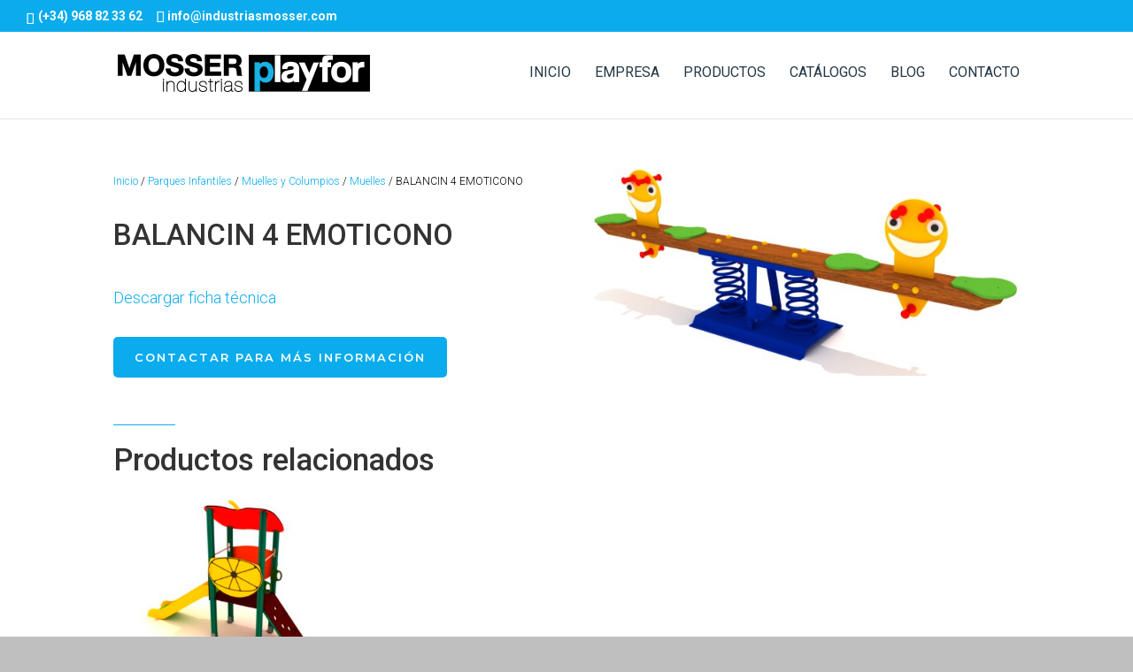

--- FILE ---
content_type: text/html; charset=utf-8
request_url: https://www.google.com/recaptcha/api2/anchor?ar=1&k=6LfeDgcsAAAAAE7URUOagXY_GK-L8e9HN6gjv0VJ&co=aHR0cHM6Ly9pbmR1c3RyaWFzbW9zc2VyLmNvbTo0NDM.&hl=en&v=PoyoqOPhxBO7pBk68S4YbpHZ&size=invisible&anchor-ms=20000&execute-ms=30000&cb=hsa2diq57rgb
body_size: 48807
content:
<!DOCTYPE HTML><html dir="ltr" lang="en"><head><meta http-equiv="Content-Type" content="text/html; charset=UTF-8">
<meta http-equiv="X-UA-Compatible" content="IE=edge">
<title>reCAPTCHA</title>
<style type="text/css">
/* cyrillic-ext */
@font-face {
  font-family: 'Roboto';
  font-style: normal;
  font-weight: 400;
  font-stretch: 100%;
  src: url(//fonts.gstatic.com/s/roboto/v48/KFO7CnqEu92Fr1ME7kSn66aGLdTylUAMa3GUBHMdazTgWw.woff2) format('woff2');
  unicode-range: U+0460-052F, U+1C80-1C8A, U+20B4, U+2DE0-2DFF, U+A640-A69F, U+FE2E-FE2F;
}
/* cyrillic */
@font-face {
  font-family: 'Roboto';
  font-style: normal;
  font-weight: 400;
  font-stretch: 100%;
  src: url(//fonts.gstatic.com/s/roboto/v48/KFO7CnqEu92Fr1ME7kSn66aGLdTylUAMa3iUBHMdazTgWw.woff2) format('woff2');
  unicode-range: U+0301, U+0400-045F, U+0490-0491, U+04B0-04B1, U+2116;
}
/* greek-ext */
@font-face {
  font-family: 'Roboto';
  font-style: normal;
  font-weight: 400;
  font-stretch: 100%;
  src: url(//fonts.gstatic.com/s/roboto/v48/KFO7CnqEu92Fr1ME7kSn66aGLdTylUAMa3CUBHMdazTgWw.woff2) format('woff2');
  unicode-range: U+1F00-1FFF;
}
/* greek */
@font-face {
  font-family: 'Roboto';
  font-style: normal;
  font-weight: 400;
  font-stretch: 100%;
  src: url(//fonts.gstatic.com/s/roboto/v48/KFO7CnqEu92Fr1ME7kSn66aGLdTylUAMa3-UBHMdazTgWw.woff2) format('woff2');
  unicode-range: U+0370-0377, U+037A-037F, U+0384-038A, U+038C, U+038E-03A1, U+03A3-03FF;
}
/* math */
@font-face {
  font-family: 'Roboto';
  font-style: normal;
  font-weight: 400;
  font-stretch: 100%;
  src: url(//fonts.gstatic.com/s/roboto/v48/KFO7CnqEu92Fr1ME7kSn66aGLdTylUAMawCUBHMdazTgWw.woff2) format('woff2');
  unicode-range: U+0302-0303, U+0305, U+0307-0308, U+0310, U+0312, U+0315, U+031A, U+0326-0327, U+032C, U+032F-0330, U+0332-0333, U+0338, U+033A, U+0346, U+034D, U+0391-03A1, U+03A3-03A9, U+03B1-03C9, U+03D1, U+03D5-03D6, U+03F0-03F1, U+03F4-03F5, U+2016-2017, U+2034-2038, U+203C, U+2040, U+2043, U+2047, U+2050, U+2057, U+205F, U+2070-2071, U+2074-208E, U+2090-209C, U+20D0-20DC, U+20E1, U+20E5-20EF, U+2100-2112, U+2114-2115, U+2117-2121, U+2123-214F, U+2190, U+2192, U+2194-21AE, U+21B0-21E5, U+21F1-21F2, U+21F4-2211, U+2213-2214, U+2216-22FF, U+2308-230B, U+2310, U+2319, U+231C-2321, U+2336-237A, U+237C, U+2395, U+239B-23B7, U+23D0, U+23DC-23E1, U+2474-2475, U+25AF, U+25B3, U+25B7, U+25BD, U+25C1, U+25CA, U+25CC, U+25FB, U+266D-266F, U+27C0-27FF, U+2900-2AFF, U+2B0E-2B11, U+2B30-2B4C, U+2BFE, U+3030, U+FF5B, U+FF5D, U+1D400-1D7FF, U+1EE00-1EEFF;
}
/* symbols */
@font-face {
  font-family: 'Roboto';
  font-style: normal;
  font-weight: 400;
  font-stretch: 100%;
  src: url(//fonts.gstatic.com/s/roboto/v48/KFO7CnqEu92Fr1ME7kSn66aGLdTylUAMaxKUBHMdazTgWw.woff2) format('woff2');
  unicode-range: U+0001-000C, U+000E-001F, U+007F-009F, U+20DD-20E0, U+20E2-20E4, U+2150-218F, U+2190, U+2192, U+2194-2199, U+21AF, U+21E6-21F0, U+21F3, U+2218-2219, U+2299, U+22C4-22C6, U+2300-243F, U+2440-244A, U+2460-24FF, U+25A0-27BF, U+2800-28FF, U+2921-2922, U+2981, U+29BF, U+29EB, U+2B00-2BFF, U+4DC0-4DFF, U+FFF9-FFFB, U+10140-1018E, U+10190-1019C, U+101A0, U+101D0-101FD, U+102E0-102FB, U+10E60-10E7E, U+1D2C0-1D2D3, U+1D2E0-1D37F, U+1F000-1F0FF, U+1F100-1F1AD, U+1F1E6-1F1FF, U+1F30D-1F30F, U+1F315, U+1F31C, U+1F31E, U+1F320-1F32C, U+1F336, U+1F378, U+1F37D, U+1F382, U+1F393-1F39F, U+1F3A7-1F3A8, U+1F3AC-1F3AF, U+1F3C2, U+1F3C4-1F3C6, U+1F3CA-1F3CE, U+1F3D4-1F3E0, U+1F3ED, U+1F3F1-1F3F3, U+1F3F5-1F3F7, U+1F408, U+1F415, U+1F41F, U+1F426, U+1F43F, U+1F441-1F442, U+1F444, U+1F446-1F449, U+1F44C-1F44E, U+1F453, U+1F46A, U+1F47D, U+1F4A3, U+1F4B0, U+1F4B3, U+1F4B9, U+1F4BB, U+1F4BF, U+1F4C8-1F4CB, U+1F4D6, U+1F4DA, U+1F4DF, U+1F4E3-1F4E6, U+1F4EA-1F4ED, U+1F4F7, U+1F4F9-1F4FB, U+1F4FD-1F4FE, U+1F503, U+1F507-1F50B, U+1F50D, U+1F512-1F513, U+1F53E-1F54A, U+1F54F-1F5FA, U+1F610, U+1F650-1F67F, U+1F687, U+1F68D, U+1F691, U+1F694, U+1F698, U+1F6AD, U+1F6B2, U+1F6B9-1F6BA, U+1F6BC, U+1F6C6-1F6CF, U+1F6D3-1F6D7, U+1F6E0-1F6EA, U+1F6F0-1F6F3, U+1F6F7-1F6FC, U+1F700-1F7FF, U+1F800-1F80B, U+1F810-1F847, U+1F850-1F859, U+1F860-1F887, U+1F890-1F8AD, U+1F8B0-1F8BB, U+1F8C0-1F8C1, U+1F900-1F90B, U+1F93B, U+1F946, U+1F984, U+1F996, U+1F9E9, U+1FA00-1FA6F, U+1FA70-1FA7C, U+1FA80-1FA89, U+1FA8F-1FAC6, U+1FACE-1FADC, U+1FADF-1FAE9, U+1FAF0-1FAF8, U+1FB00-1FBFF;
}
/* vietnamese */
@font-face {
  font-family: 'Roboto';
  font-style: normal;
  font-weight: 400;
  font-stretch: 100%;
  src: url(//fonts.gstatic.com/s/roboto/v48/KFO7CnqEu92Fr1ME7kSn66aGLdTylUAMa3OUBHMdazTgWw.woff2) format('woff2');
  unicode-range: U+0102-0103, U+0110-0111, U+0128-0129, U+0168-0169, U+01A0-01A1, U+01AF-01B0, U+0300-0301, U+0303-0304, U+0308-0309, U+0323, U+0329, U+1EA0-1EF9, U+20AB;
}
/* latin-ext */
@font-face {
  font-family: 'Roboto';
  font-style: normal;
  font-weight: 400;
  font-stretch: 100%;
  src: url(//fonts.gstatic.com/s/roboto/v48/KFO7CnqEu92Fr1ME7kSn66aGLdTylUAMa3KUBHMdazTgWw.woff2) format('woff2');
  unicode-range: U+0100-02BA, U+02BD-02C5, U+02C7-02CC, U+02CE-02D7, U+02DD-02FF, U+0304, U+0308, U+0329, U+1D00-1DBF, U+1E00-1E9F, U+1EF2-1EFF, U+2020, U+20A0-20AB, U+20AD-20C0, U+2113, U+2C60-2C7F, U+A720-A7FF;
}
/* latin */
@font-face {
  font-family: 'Roboto';
  font-style: normal;
  font-weight: 400;
  font-stretch: 100%;
  src: url(//fonts.gstatic.com/s/roboto/v48/KFO7CnqEu92Fr1ME7kSn66aGLdTylUAMa3yUBHMdazQ.woff2) format('woff2');
  unicode-range: U+0000-00FF, U+0131, U+0152-0153, U+02BB-02BC, U+02C6, U+02DA, U+02DC, U+0304, U+0308, U+0329, U+2000-206F, U+20AC, U+2122, U+2191, U+2193, U+2212, U+2215, U+FEFF, U+FFFD;
}
/* cyrillic-ext */
@font-face {
  font-family: 'Roboto';
  font-style: normal;
  font-weight: 500;
  font-stretch: 100%;
  src: url(//fonts.gstatic.com/s/roboto/v48/KFO7CnqEu92Fr1ME7kSn66aGLdTylUAMa3GUBHMdazTgWw.woff2) format('woff2');
  unicode-range: U+0460-052F, U+1C80-1C8A, U+20B4, U+2DE0-2DFF, U+A640-A69F, U+FE2E-FE2F;
}
/* cyrillic */
@font-face {
  font-family: 'Roboto';
  font-style: normal;
  font-weight: 500;
  font-stretch: 100%;
  src: url(//fonts.gstatic.com/s/roboto/v48/KFO7CnqEu92Fr1ME7kSn66aGLdTylUAMa3iUBHMdazTgWw.woff2) format('woff2');
  unicode-range: U+0301, U+0400-045F, U+0490-0491, U+04B0-04B1, U+2116;
}
/* greek-ext */
@font-face {
  font-family: 'Roboto';
  font-style: normal;
  font-weight: 500;
  font-stretch: 100%;
  src: url(//fonts.gstatic.com/s/roboto/v48/KFO7CnqEu92Fr1ME7kSn66aGLdTylUAMa3CUBHMdazTgWw.woff2) format('woff2');
  unicode-range: U+1F00-1FFF;
}
/* greek */
@font-face {
  font-family: 'Roboto';
  font-style: normal;
  font-weight: 500;
  font-stretch: 100%;
  src: url(//fonts.gstatic.com/s/roboto/v48/KFO7CnqEu92Fr1ME7kSn66aGLdTylUAMa3-UBHMdazTgWw.woff2) format('woff2');
  unicode-range: U+0370-0377, U+037A-037F, U+0384-038A, U+038C, U+038E-03A1, U+03A3-03FF;
}
/* math */
@font-face {
  font-family: 'Roboto';
  font-style: normal;
  font-weight: 500;
  font-stretch: 100%;
  src: url(//fonts.gstatic.com/s/roboto/v48/KFO7CnqEu92Fr1ME7kSn66aGLdTylUAMawCUBHMdazTgWw.woff2) format('woff2');
  unicode-range: U+0302-0303, U+0305, U+0307-0308, U+0310, U+0312, U+0315, U+031A, U+0326-0327, U+032C, U+032F-0330, U+0332-0333, U+0338, U+033A, U+0346, U+034D, U+0391-03A1, U+03A3-03A9, U+03B1-03C9, U+03D1, U+03D5-03D6, U+03F0-03F1, U+03F4-03F5, U+2016-2017, U+2034-2038, U+203C, U+2040, U+2043, U+2047, U+2050, U+2057, U+205F, U+2070-2071, U+2074-208E, U+2090-209C, U+20D0-20DC, U+20E1, U+20E5-20EF, U+2100-2112, U+2114-2115, U+2117-2121, U+2123-214F, U+2190, U+2192, U+2194-21AE, U+21B0-21E5, U+21F1-21F2, U+21F4-2211, U+2213-2214, U+2216-22FF, U+2308-230B, U+2310, U+2319, U+231C-2321, U+2336-237A, U+237C, U+2395, U+239B-23B7, U+23D0, U+23DC-23E1, U+2474-2475, U+25AF, U+25B3, U+25B7, U+25BD, U+25C1, U+25CA, U+25CC, U+25FB, U+266D-266F, U+27C0-27FF, U+2900-2AFF, U+2B0E-2B11, U+2B30-2B4C, U+2BFE, U+3030, U+FF5B, U+FF5D, U+1D400-1D7FF, U+1EE00-1EEFF;
}
/* symbols */
@font-face {
  font-family: 'Roboto';
  font-style: normal;
  font-weight: 500;
  font-stretch: 100%;
  src: url(//fonts.gstatic.com/s/roboto/v48/KFO7CnqEu92Fr1ME7kSn66aGLdTylUAMaxKUBHMdazTgWw.woff2) format('woff2');
  unicode-range: U+0001-000C, U+000E-001F, U+007F-009F, U+20DD-20E0, U+20E2-20E4, U+2150-218F, U+2190, U+2192, U+2194-2199, U+21AF, U+21E6-21F0, U+21F3, U+2218-2219, U+2299, U+22C4-22C6, U+2300-243F, U+2440-244A, U+2460-24FF, U+25A0-27BF, U+2800-28FF, U+2921-2922, U+2981, U+29BF, U+29EB, U+2B00-2BFF, U+4DC0-4DFF, U+FFF9-FFFB, U+10140-1018E, U+10190-1019C, U+101A0, U+101D0-101FD, U+102E0-102FB, U+10E60-10E7E, U+1D2C0-1D2D3, U+1D2E0-1D37F, U+1F000-1F0FF, U+1F100-1F1AD, U+1F1E6-1F1FF, U+1F30D-1F30F, U+1F315, U+1F31C, U+1F31E, U+1F320-1F32C, U+1F336, U+1F378, U+1F37D, U+1F382, U+1F393-1F39F, U+1F3A7-1F3A8, U+1F3AC-1F3AF, U+1F3C2, U+1F3C4-1F3C6, U+1F3CA-1F3CE, U+1F3D4-1F3E0, U+1F3ED, U+1F3F1-1F3F3, U+1F3F5-1F3F7, U+1F408, U+1F415, U+1F41F, U+1F426, U+1F43F, U+1F441-1F442, U+1F444, U+1F446-1F449, U+1F44C-1F44E, U+1F453, U+1F46A, U+1F47D, U+1F4A3, U+1F4B0, U+1F4B3, U+1F4B9, U+1F4BB, U+1F4BF, U+1F4C8-1F4CB, U+1F4D6, U+1F4DA, U+1F4DF, U+1F4E3-1F4E6, U+1F4EA-1F4ED, U+1F4F7, U+1F4F9-1F4FB, U+1F4FD-1F4FE, U+1F503, U+1F507-1F50B, U+1F50D, U+1F512-1F513, U+1F53E-1F54A, U+1F54F-1F5FA, U+1F610, U+1F650-1F67F, U+1F687, U+1F68D, U+1F691, U+1F694, U+1F698, U+1F6AD, U+1F6B2, U+1F6B9-1F6BA, U+1F6BC, U+1F6C6-1F6CF, U+1F6D3-1F6D7, U+1F6E0-1F6EA, U+1F6F0-1F6F3, U+1F6F7-1F6FC, U+1F700-1F7FF, U+1F800-1F80B, U+1F810-1F847, U+1F850-1F859, U+1F860-1F887, U+1F890-1F8AD, U+1F8B0-1F8BB, U+1F8C0-1F8C1, U+1F900-1F90B, U+1F93B, U+1F946, U+1F984, U+1F996, U+1F9E9, U+1FA00-1FA6F, U+1FA70-1FA7C, U+1FA80-1FA89, U+1FA8F-1FAC6, U+1FACE-1FADC, U+1FADF-1FAE9, U+1FAF0-1FAF8, U+1FB00-1FBFF;
}
/* vietnamese */
@font-face {
  font-family: 'Roboto';
  font-style: normal;
  font-weight: 500;
  font-stretch: 100%;
  src: url(//fonts.gstatic.com/s/roboto/v48/KFO7CnqEu92Fr1ME7kSn66aGLdTylUAMa3OUBHMdazTgWw.woff2) format('woff2');
  unicode-range: U+0102-0103, U+0110-0111, U+0128-0129, U+0168-0169, U+01A0-01A1, U+01AF-01B0, U+0300-0301, U+0303-0304, U+0308-0309, U+0323, U+0329, U+1EA0-1EF9, U+20AB;
}
/* latin-ext */
@font-face {
  font-family: 'Roboto';
  font-style: normal;
  font-weight: 500;
  font-stretch: 100%;
  src: url(//fonts.gstatic.com/s/roboto/v48/KFO7CnqEu92Fr1ME7kSn66aGLdTylUAMa3KUBHMdazTgWw.woff2) format('woff2');
  unicode-range: U+0100-02BA, U+02BD-02C5, U+02C7-02CC, U+02CE-02D7, U+02DD-02FF, U+0304, U+0308, U+0329, U+1D00-1DBF, U+1E00-1E9F, U+1EF2-1EFF, U+2020, U+20A0-20AB, U+20AD-20C0, U+2113, U+2C60-2C7F, U+A720-A7FF;
}
/* latin */
@font-face {
  font-family: 'Roboto';
  font-style: normal;
  font-weight: 500;
  font-stretch: 100%;
  src: url(//fonts.gstatic.com/s/roboto/v48/KFO7CnqEu92Fr1ME7kSn66aGLdTylUAMa3yUBHMdazQ.woff2) format('woff2');
  unicode-range: U+0000-00FF, U+0131, U+0152-0153, U+02BB-02BC, U+02C6, U+02DA, U+02DC, U+0304, U+0308, U+0329, U+2000-206F, U+20AC, U+2122, U+2191, U+2193, U+2212, U+2215, U+FEFF, U+FFFD;
}
/* cyrillic-ext */
@font-face {
  font-family: 'Roboto';
  font-style: normal;
  font-weight: 900;
  font-stretch: 100%;
  src: url(//fonts.gstatic.com/s/roboto/v48/KFO7CnqEu92Fr1ME7kSn66aGLdTylUAMa3GUBHMdazTgWw.woff2) format('woff2');
  unicode-range: U+0460-052F, U+1C80-1C8A, U+20B4, U+2DE0-2DFF, U+A640-A69F, U+FE2E-FE2F;
}
/* cyrillic */
@font-face {
  font-family: 'Roboto';
  font-style: normal;
  font-weight: 900;
  font-stretch: 100%;
  src: url(//fonts.gstatic.com/s/roboto/v48/KFO7CnqEu92Fr1ME7kSn66aGLdTylUAMa3iUBHMdazTgWw.woff2) format('woff2');
  unicode-range: U+0301, U+0400-045F, U+0490-0491, U+04B0-04B1, U+2116;
}
/* greek-ext */
@font-face {
  font-family: 'Roboto';
  font-style: normal;
  font-weight: 900;
  font-stretch: 100%;
  src: url(//fonts.gstatic.com/s/roboto/v48/KFO7CnqEu92Fr1ME7kSn66aGLdTylUAMa3CUBHMdazTgWw.woff2) format('woff2');
  unicode-range: U+1F00-1FFF;
}
/* greek */
@font-face {
  font-family: 'Roboto';
  font-style: normal;
  font-weight: 900;
  font-stretch: 100%;
  src: url(//fonts.gstatic.com/s/roboto/v48/KFO7CnqEu92Fr1ME7kSn66aGLdTylUAMa3-UBHMdazTgWw.woff2) format('woff2');
  unicode-range: U+0370-0377, U+037A-037F, U+0384-038A, U+038C, U+038E-03A1, U+03A3-03FF;
}
/* math */
@font-face {
  font-family: 'Roboto';
  font-style: normal;
  font-weight: 900;
  font-stretch: 100%;
  src: url(//fonts.gstatic.com/s/roboto/v48/KFO7CnqEu92Fr1ME7kSn66aGLdTylUAMawCUBHMdazTgWw.woff2) format('woff2');
  unicode-range: U+0302-0303, U+0305, U+0307-0308, U+0310, U+0312, U+0315, U+031A, U+0326-0327, U+032C, U+032F-0330, U+0332-0333, U+0338, U+033A, U+0346, U+034D, U+0391-03A1, U+03A3-03A9, U+03B1-03C9, U+03D1, U+03D5-03D6, U+03F0-03F1, U+03F4-03F5, U+2016-2017, U+2034-2038, U+203C, U+2040, U+2043, U+2047, U+2050, U+2057, U+205F, U+2070-2071, U+2074-208E, U+2090-209C, U+20D0-20DC, U+20E1, U+20E5-20EF, U+2100-2112, U+2114-2115, U+2117-2121, U+2123-214F, U+2190, U+2192, U+2194-21AE, U+21B0-21E5, U+21F1-21F2, U+21F4-2211, U+2213-2214, U+2216-22FF, U+2308-230B, U+2310, U+2319, U+231C-2321, U+2336-237A, U+237C, U+2395, U+239B-23B7, U+23D0, U+23DC-23E1, U+2474-2475, U+25AF, U+25B3, U+25B7, U+25BD, U+25C1, U+25CA, U+25CC, U+25FB, U+266D-266F, U+27C0-27FF, U+2900-2AFF, U+2B0E-2B11, U+2B30-2B4C, U+2BFE, U+3030, U+FF5B, U+FF5D, U+1D400-1D7FF, U+1EE00-1EEFF;
}
/* symbols */
@font-face {
  font-family: 'Roboto';
  font-style: normal;
  font-weight: 900;
  font-stretch: 100%;
  src: url(//fonts.gstatic.com/s/roboto/v48/KFO7CnqEu92Fr1ME7kSn66aGLdTylUAMaxKUBHMdazTgWw.woff2) format('woff2');
  unicode-range: U+0001-000C, U+000E-001F, U+007F-009F, U+20DD-20E0, U+20E2-20E4, U+2150-218F, U+2190, U+2192, U+2194-2199, U+21AF, U+21E6-21F0, U+21F3, U+2218-2219, U+2299, U+22C4-22C6, U+2300-243F, U+2440-244A, U+2460-24FF, U+25A0-27BF, U+2800-28FF, U+2921-2922, U+2981, U+29BF, U+29EB, U+2B00-2BFF, U+4DC0-4DFF, U+FFF9-FFFB, U+10140-1018E, U+10190-1019C, U+101A0, U+101D0-101FD, U+102E0-102FB, U+10E60-10E7E, U+1D2C0-1D2D3, U+1D2E0-1D37F, U+1F000-1F0FF, U+1F100-1F1AD, U+1F1E6-1F1FF, U+1F30D-1F30F, U+1F315, U+1F31C, U+1F31E, U+1F320-1F32C, U+1F336, U+1F378, U+1F37D, U+1F382, U+1F393-1F39F, U+1F3A7-1F3A8, U+1F3AC-1F3AF, U+1F3C2, U+1F3C4-1F3C6, U+1F3CA-1F3CE, U+1F3D4-1F3E0, U+1F3ED, U+1F3F1-1F3F3, U+1F3F5-1F3F7, U+1F408, U+1F415, U+1F41F, U+1F426, U+1F43F, U+1F441-1F442, U+1F444, U+1F446-1F449, U+1F44C-1F44E, U+1F453, U+1F46A, U+1F47D, U+1F4A3, U+1F4B0, U+1F4B3, U+1F4B9, U+1F4BB, U+1F4BF, U+1F4C8-1F4CB, U+1F4D6, U+1F4DA, U+1F4DF, U+1F4E3-1F4E6, U+1F4EA-1F4ED, U+1F4F7, U+1F4F9-1F4FB, U+1F4FD-1F4FE, U+1F503, U+1F507-1F50B, U+1F50D, U+1F512-1F513, U+1F53E-1F54A, U+1F54F-1F5FA, U+1F610, U+1F650-1F67F, U+1F687, U+1F68D, U+1F691, U+1F694, U+1F698, U+1F6AD, U+1F6B2, U+1F6B9-1F6BA, U+1F6BC, U+1F6C6-1F6CF, U+1F6D3-1F6D7, U+1F6E0-1F6EA, U+1F6F0-1F6F3, U+1F6F7-1F6FC, U+1F700-1F7FF, U+1F800-1F80B, U+1F810-1F847, U+1F850-1F859, U+1F860-1F887, U+1F890-1F8AD, U+1F8B0-1F8BB, U+1F8C0-1F8C1, U+1F900-1F90B, U+1F93B, U+1F946, U+1F984, U+1F996, U+1F9E9, U+1FA00-1FA6F, U+1FA70-1FA7C, U+1FA80-1FA89, U+1FA8F-1FAC6, U+1FACE-1FADC, U+1FADF-1FAE9, U+1FAF0-1FAF8, U+1FB00-1FBFF;
}
/* vietnamese */
@font-face {
  font-family: 'Roboto';
  font-style: normal;
  font-weight: 900;
  font-stretch: 100%;
  src: url(//fonts.gstatic.com/s/roboto/v48/KFO7CnqEu92Fr1ME7kSn66aGLdTylUAMa3OUBHMdazTgWw.woff2) format('woff2');
  unicode-range: U+0102-0103, U+0110-0111, U+0128-0129, U+0168-0169, U+01A0-01A1, U+01AF-01B0, U+0300-0301, U+0303-0304, U+0308-0309, U+0323, U+0329, U+1EA0-1EF9, U+20AB;
}
/* latin-ext */
@font-face {
  font-family: 'Roboto';
  font-style: normal;
  font-weight: 900;
  font-stretch: 100%;
  src: url(//fonts.gstatic.com/s/roboto/v48/KFO7CnqEu92Fr1ME7kSn66aGLdTylUAMa3KUBHMdazTgWw.woff2) format('woff2');
  unicode-range: U+0100-02BA, U+02BD-02C5, U+02C7-02CC, U+02CE-02D7, U+02DD-02FF, U+0304, U+0308, U+0329, U+1D00-1DBF, U+1E00-1E9F, U+1EF2-1EFF, U+2020, U+20A0-20AB, U+20AD-20C0, U+2113, U+2C60-2C7F, U+A720-A7FF;
}
/* latin */
@font-face {
  font-family: 'Roboto';
  font-style: normal;
  font-weight: 900;
  font-stretch: 100%;
  src: url(//fonts.gstatic.com/s/roboto/v48/KFO7CnqEu92Fr1ME7kSn66aGLdTylUAMa3yUBHMdazQ.woff2) format('woff2');
  unicode-range: U+0000-00FF, U+0131, U+0152-0153, U+02BB-02BC, U+02C6, U+02DA, U+02DC, U+0304, U+0308, U+0329, U+2000-206F, U+20AC, U+2122, U+2191, U+2193, U+2212, U+2215, U+FEFF, U+FFFD;
}

</style>
<link rel="stylesheet" type="text/css" href="https://www.gstatic.com/recaptcha/releases/PoyoqOPhxBO7pBk68S4YbpHZ/styles__ltr.css">
<script nonce="hOxCvJDu0JQLL4ouzE2k2g" type="text/javascript">window['__recaptcha_api'] = 'https://www.google.com/recaptcha/api2/';</script>
<script type="text/javascript" src="https://www.gstatic.com/recaptcha/releases/PoyoqOPhxBO7pBk68S4YbpHZ/recaptcha__en.js" nonce="hOxCvJDu0JQLL4ouzE2k2g">
      
    </script></head>
<body><div id="rc-anchor-alert" class="rc-anchor-alert"></div>
<input type="hidden" id="recaptcha-token" value="[base64]">
<script type="text/javascript" nonce="hOxCvJDu0JQLL4ouzE2k2g">
      recaptcha.anchor.Main.init("[\x22ainput\x22,[\x22bgdata\x22,\x22\x22,\[base64]/[base64]/[base64]/ZyhXLGgpOnEoW04sMjEsbF0sVywwKSxoKSxmYWxzZSxmYWxzZSl9Y2F0Y2goayl7RygzNTgsVyk/[base64]/[base64]/[base64]/[base64]/[base64]/[base64]/[base64]/bmV3IEJbT10oRFswXSk6dz09Mj9uZXcgQltPXShEWzBdLERbMV0pOnc9PTM/bmV3IEJbT10oRFswXSxEWzFdLERbMl0pOnc9PTQ/[base64]/[base64]/[base64]/[base64]/[base64]\\u003d\x22,\[base64]\\u003d\x22,\[base64]/DmcK9wpItwp0vSsKZworCjMOLwr1Hw5kJw6TDjgvCkjxMWDnCqMOhw4HCkMKXHcOYw6/Dh3jDmcO+XcKSBn8sw6HCtcOYDHszY8K+XCkWwoUgwroJwqUXSsO0N2rCscKtw7YEVsKvSQ1gw6EXwqPCvxN0V8OgA3bChcKdOmXCtcOQHD1pwqFEw64eY8K5w7nCpsO3LMOUWTcLw4PDncOBw70ADMKUwp4fw5/DsC5zdsODexzDnsOxfSrDnHfCpVXCscKpwrfCgMKzEDDCssO1Owc4woU8AwpPw6EJRE/CnxDDkgIxO8OoWcKVw6DDlG/[base64]/CncOOb03DnFUlwpNtwp5zwpQLwrozwp8AdWzDs1XDpsOTCQcGIBDCgcKmwqk4PmfCrcOrZTnCqTnDvcKAM8KzH8KAGMOJw5JawrvDs23CjAzDuDgbw6rCpcKZUxxiw5BKesODb8OMw6J/JcOsJ09GUHNNwqs+CwvCrRDCoMOmUV3Du8OxwqTDhsKaJx4iwrjCnMOcw4PCqVfClwUQbgtXPsKkOMOTMcOrXsKYwoQRwoXCu8OtIsKwUB3DnQ0pwq45WcKewpzDssK0wp8wwpN9Hm7CuU/CgjrDrWTCnx9BwqIJHTcSGmVow60vRsKCwqrDkF3Ct8OJHnrDiBHCtxPCk1tGck8FQSkhw6RGE8KwUMOfw55VSmHCs8OZw4vDnwXCuMOhXxtBLTfDv8KfwqM+w6Q+wofDgnlDacKeDcKWYmfCrHo4wojDjsO+wr8BwqdKXsOJw45Jw7UkwoEVd8KLw6/DqMKELMOpBUPCoihqwrrCugDDocKYw5MJEMKMw7DCgQEUDETDoQpcDUDDvk91w5fCrsOLw6xrfx8KDsO8wq/CnsOhRsKIw61rwocpZ8OYwo4hfsKdIHcRcEZUwovCnMO/wo3CqsOQGSYhwpE1XsKvZyXCim7CvsKXwptVVlkCwrlLw5hVSsOCHcOtw4oVTmg6URDCssO4acOiXcKcMMOUw7MCwpMJw5fCtsO/w50cDUPCv8K0wog0DWLDgcOwwrDCqcOJw4dNwoBnZnvDng3ChxXCrcOBw4vCmC0dV8KSwrTDjUB8BT3Clw0qwqA8PsKZYkB6ZlrDhERlw6lnwr/DpjjDq11UwrBcL0HCjlfCpsOpwp1LQG7DisK5woXCgMOAw7JjUsO7IgfDoMOmLzZ5w5E4eyJGGsOtDcKMNUnDtiwiRHbDpV9iw7d6A2/Do8O7BMOWwpfCnTTCk8OXwoPCl8KZAzcNwqDCgsKswqxKwr12HsKeGcOENcOSw5BYwoHDiT/Cs8OHMRrCi1vCp8KxRF/DusOFacObw77CgMOswpEAwq9qUGzDmsO9ASUowpjCvCLCi3PDnH4wC3J5wo/Dmg8UIUDDi0/DgsOqXjE4w4p2FiwUf8KfUcOIIUbDvVHDpMOpw6ELwp1KVUV6w7tgw5/CuwPCkHIfHcOpNH8/woRBbsKYAMORw4rCrDliwoBMw4vCq3HCk3DDhsOjKkXDsBzCrWtvw4Y0HwHDl8KXwrUOTsOQw5vDtmbCq03CuD8oVsOqc8O7QMOCCzw2HlhVwqEIwqTDsgYLJcKPw6zDrsKJw4cLfsO0asKCw746woxgJMK+w7/[base64]/CicOmw5wpQsO+e3E8wrc2OcOPJioMw67Cl8Kgw4zCusKqw7Emb8OFwpPDoyjDgMO1XsOCDBvClsO+ShDCqMKow6Zcwr7CtMOfwrAeHAbCvcK+Xxc4w5bCuxxiw6/DtyZ3Wl0Gw7d/[base64]/DgsO0RsKAwoXCocOpPcOSbx/DsCQgVcOVXl7Di8OSVMKIK8KxwpzCmsKHwqtTw4fCslbCsApbQ3Z6S0zDpH3Dg8O5BMO9w6HCvsKWwoPCpsOuwph7SVQ1BjokG3EhbcKHwofCj1XDkGUlwrd8wpbDisKNw7wUw5PCscKBMygjw4IpScKkXWbDmsO/HcKTSTNUw7rDuS3DtMKYYUgZNMOswqDDqTEuwpDCp8O0w5ttwrvCshpxSsKATMKaQWrDgsKiBlJ9wqJFW8O/PhjDsXckw6AmwpAnw5IFQBLDrS3Cp1fDgxzDtlPDmsOlAy9ZXBsaw7jDqEQpwqPCrsO3wq5OwojDgsOOI0whw4F+wotbVcKnH1DCtm7Dn8K5OHFPEELDlsK/ICzCr1Yaw4A9w5QiJQ86G2XCoMKEJHjCvcKbTsK1dMKmw7ZSdcKiVlkTw7/[base64]/[base64]/[base64]/[base64]/[base64]/DkcO3w4AeXwVlw4DDrMKYU3/CncK+NsK5LnrDo2kWeB3DgsOqS2x/eMOtNW3Dt8KINcKNZwXDqWgRwonDnMOlBcOVwoPDigzCq8KpSVDCrXRYw7tmwppIwpl6QsONGQIGUTg6w4c/MHDDk8K8QsKewpnDl8K0wr94QinCkWDDhEVeXhLDscOMGMKfwq4UcsK3MMKDacKzwrE/Dgs7eETCjcK1wqUSwqDDgsK1wp4lw7Ygw75rQcOtw68uc8KFw6IDHVfDrRFjLhbCkQbCqyolwqzCnwjDoMOJw7HCtjRNVsO1YEUvXMOAf8O1wo/DjMO9w4wDw4TCtMK6cGbCgRBrwqrDmCwnXsK+wpF2w7nCuS3CoVFDfhciw73Cg8OqwoN1wqUGw7DDhsKqPBLDqMKgwpBgwosBOsO0QSHCvMOxwpjCgMO1wqjCvHomw5PCnx1lwpRKRibCpMO/GyFCWQMOOsOFasO3H3dNMsK+w7zDoFF+wq4gImLDp1F2wrrChFPDncK4DRlGw7fCg1lvwrjCphxeY2XCmhfCjBzDq8OowqXDgcKKK37DhDHDr8OjAQ1hw77Crlxewr0TYsKYCsK0ZglVwp5PWsK4ES4/w6wgw4fDrcOzH8O7RyvDohHCl0rDhVLDs8O0w5LDsMOdwr1CGcO8ITEAbVERQzrCkUbDmnXClkTDnnU5BsK0MMKUwqrCiTPDqWfCmMKFG0PDuMK7DcKYwrbCgMO6CcO8LcOzwp45YGgFw7HDuEHCqMK1w4bCmR7CuFjDr3JOw7/CusKowpU5JMOTwrTCiRvCmcOODl/DnMOpwpYaSyNnG8KELW1DwoZ3ZsO5w5PCu8KCFcOYw6bDtMKswp7CpD5WwrBSwp4Cw6fCpMObQ3fCqUvCi8K0IxMIwoItwqNgMMKieTYjwr3CjsObw602CyQgB8KIQ8KkdMKtOSM/[base64]/DosOlworCnmA1AMKLMwlAY8Otw5s4OMKFXsOZwoLCqsOlSC1VPWjDu8O0ZMKYC1JpW37DuMOGF2VONV4KwqVCw4MZI8OywqlZw7nDiQxgZkzCk8K8w4cDwoscOCsew4rDisK9C8K8SBHCucODw4rCrcOow7rDisKYw7nCoTzDtcKKwp5zwqLCi8OgAljCtTVzKsKFwo/Dr8O7wo8Zw6ZNC8O6w6Z/[base64]/Cp8OSwohfwp8ZVEfCusOqeSAiw6fCtcKtRDt2XMKYVC/Ck1orw6g0CMOlwqsvwpVtZnF/IzAEw4YxdcKdw7jDoQsBXhvDg8K/RlvDpcOZw4ttZidJLXjDtUDCkMOPw53Dh8KCI8Ofw6IywrvCsMKVD8KOUsOSXB5Lwq5/ccOiwpJ2wp7CqErCusKBGcKuworCtV7DllrCnsKAeWVjwoY5aQzCuHLCnQbDo8KcCSspwrfDoUzClMOjw5XChsK1DxhSKMKYwofDnBLDicOQckJQw7hfwqbDoVzCrTZpEMK6w6/CtMO+Y0PDg8KhHxXDjcKQEHvCvsO+Gk/Dmz1pKsK3eMKYwofCqsK0w4fCvFfDhsOawqFBRMKmwpJawpjDiX3CkwHCnsKXXyXDo1nCqMOfc2nDssKuwqrCrE16fcOUfiDClcKXYcOXJ8K0w7sHw4Iswo3CocOkwo/CksKawoJ8wpfCmcOuwqjDpmnDvnlRDDtHbglEw5cFJcK4wqlkw7rClF8HCyvClVQHwqIBw4lkw6rChgvCh3JEw7/ClGYhwoDDjTfDsmxHwrZAw4EDw6pNfXLCvMKjfcOmwoLCvMOawoNVwoh6ZhQZfjdtQg/CrActUsOOw7LCjDwBHSvDixQjAsKFw7TDhcKnScKRw6U4w5QUwpnChTJow4tYCTJ0FwUNMMO5LMOxwrFawoXCu8Ksw6J7EMK/[base64]/CnsKuwoN/[base64]/DrMOWW8KSEEk3MMOCSmJaNxgPw4piw6TDmCDCmDjDssOjGwrDiz/CvMOqAsKrwrnCgsOXw4JRwrXDgHnCglodcDsBw6HDgjLDoMODw7HDrcKQXMOxwqQIFDwRwr4kPxhSEnwNL8OIEjvDgMK8cSAMwoATw77DmcKfScOmTifCtC5nw4EiAFbCslIzW8O4wqnDqy3CtlJkRsOfKQ81wqvDqmwOw7MlUMKuwoDCsMOpKMO/w7zCl17Dn0pFw6tFwr7Dk8OvwrNgQcKaw5LDs8OUw5Q2fMO2T8OTIALDoyfCl8Obw6VLUcKJKsK/w4B0LcKkw57ComECw5nCiT/[base64]/wpM7QcKkKsOZw4ZjcsKzcA3Dr298w6cnwrIpVAgIdMKVbsKCwrkWf8OAbcO6aFcJwoTDlDrDo8KJwpIKBn4CKD8Zw6fDtsOQw6fCmcOMenPDsXFDWMK4w7VeUsOpw6rCoxcQw5zCmsKtGQZzwoABWcOYeMKEwpRyEEvDkU5jc8OpOFrDmMKkWcK7G3vDgX/Dr8OmZgwUw4d4wrfCkSLCoxfClCnClMOVwpTCsMKNP8Oew4MZMcKow64Wwrd0RsOWETfCti0gwp3CvsOEw67Dv1bCgFXCkBxMMcOoQ8K3CRHDh8OYw49uwrwXWj7Dj3rCs8K1w6vCqcKEwrrDgMKCwrHChGzDuz0CdzrCvy9Mw47DicOqU2kbOjdfw6/CnsO8w5sUY8O4XMOpFWtEwqrDr8OewqjCnsK4TRjCjsKww6pZw5LCgTkQJsK0w6ZmBzrDv8OKKsOleHXCiXghZB9MesKHW8OcwoAjCsOIw4jCsg97w7bCmcOaw6TCgcKtwr/CqsKpd8KZXcOyw5dzX8KLw6BSB8Kgw7bCrsK3esOvwqQ2GMKewrtJwqHCjMKBK8OJXH3Drg8PfsKfw5k9wpN0w5dxwqBRwoPCozdcfsKHDsOEwqE1wofDscOZLsK5bizDi8KWw4/ClMKHwpk+EsKpw4HDjzJZMMKtwrAoUklWW8OEwpdQNw50wrEIwrN1wqXDjMKRw5Nlw4F2w4zChgpMXsOrw7fDgcOWw5fDqwHDgsKcM0B6w58nO8Obw6dzAwjCtGfCuAsmw7/Dng7DhX7CtcKFasOqwrdzwrzCrWzDo2jDm8KzeSXDnMOrAMOEw7/DlC4wOijDuMO3Xl/CoG8zw4zDlcKNeVzDscO8wpo2woA9H8O/OsKyfnbChVfCrzsXw7gEY3XCqsKuw5HCkcOOw7HChcOZw6Q0wq1kwrDCncK0wp7CscOiwpwow5PDhRTCj0tHw5fDtcK1w7XDhsOtwpnDg8KzDE7DjMK3Y21WKcKqD8KHAwvCvMORw7ZFw6HDocO0wo7DmDl5U8KRP8Kuwq/DqcKFERbCsjt4w6/Dn8KSwonDnsOIwqt/w58awpTDpcOJw7bDqcKoAcKnajnDjsK/LcKrUwHDs8KlFXjCvsOARDvCuMKoPcODMcOzw48dw4pQw6Byw6jDqmrDh8OlZsOvw4DDlFPCnyZ6TVbCr0MAKmjDjh7DjVPCthXCgcK4w7l+woXCqsOGwrpxwrsPdlwFwqQTEMOPRsOgE8Kpwq8swrY2w77CkkzDj8OuZMKIw4jCl8Olw6VqeGbClD/CgcOqw6XDpHw7NRdfwrktBsK1w7U6D8OYwpgXwqZffsKAEwdnw4jDvMKgAMKgw7VRe0HCnAjCgUPCsHEjATHCmnHDnMOTMVkFw4RfwpXCgFxoRj8HbMKrNRzCtMOwS8O7wolPZ8Oiw4ctw7/[base64]/CncOQwqbDqcOQwofCoB7Cp8KBEjfCvMK0wq08w7fDmiRvwoEmNMK4csKTwqHDp8KuVlJ6w6/DuzIMdhF8e8Ksw6lMaMO7wozCiU/DmEt8a8KQIRjCoMOswpvDpsKrwoXDnkVaYhUJRmFfJsK4w6p3e3zClsK4JMKEJRDCihDDuxDClMOlw7zChgHDsMK/wp/CocOiNsOnNsOsKmHCumcxT8KCw4zDhMKGwobDhcKIw6NMw7hTw53DiMK/TsOKwpDCmEbDusKGZXbDrMO7wr5CPw7CuMKHJ8O1G8KSw6LCocKleSjCoVbCoMK3w6s8wphLw6xhOmMAJl1UwqDCijjDmg97Qhpxw5YxUR8tTsO/FSAKwrcnTSgewrJyc8OEeMOZZzfDsTzCicKjw5PCqk/Co8OXYB80GzrCisK5w5/CscKuB8KXfMOKw6rDtRjCucKCOxbChMKyIsKuwqLCg8KIHyfDniTCoH/DpsKDAsORYMOXBsOzwoE2SMK0wo/Cq8O9RwvCryA7wo/CuQwnwoRCwo7Du8KSw4F2NMOwwoPChhDDll3Ch8KKc3UgXMO/w5rCqMK9KWsUw4TCjcKZw4Z+asOewrTDtnB6wq/DvAkxw6rDpGs5w65yO8Kfw695w49oDsOBWGbCojJMecKEwo/CnMOww7bCr8OGw6pmSgjCgsOJwr/CjjRPWMOpw6hgEsOYw5ZQEMKHw5zDhhJhw6l3wpbCtThBNcOqwrjDrcOeA8OGwpLDssKGWMOxw5TCuxVIf0EfTCTCh8Otw7M1KsO/[base64]/[base64]/CqjfDrMK8w6HDnsKawr1NwqbDgRfCgVzCuT3CjsOkw7/CvsOEwqIuw44oCjtxUg5ywoTDhkXCoCvCjCLCtcKKPDk8X1dqwqUkwqpWWsK7w5hhe3zCpMKXw7LChsOBRMOgb8KGw4/ClcKfwpXDlDrCiMOdw4vDiMKWJ2tywrbCjMOxwofDsgV+w5DDhcKEwoPClgkPwr4UIsKnDGDCgMKpwoIkb8K8fkHDrlIneGROTsKyw7Z6MTXDtWDCsTZOBQpUFTXDiMKxwqfCsWnCkSAtb19OwqIhJWkzwqrCvsK/[base64]/[base64]/Cj8Ovwrs2cMO7bHsgND9awpPCtV3CssK9asOUwo5Uw7pcw6MbCzvDlxp/MnV2R3nCpXPDssO8wqgJwpTCqMO1HMKDw4Bwwo3DsB3DgF7CkwZaGHhXBcOiLzJ8wrfCkm5DGsOxw4BNaX3DtX9vw4g/w4ZoMQ7CticKw7LDr8KbwpBROcKJw50oSyHDqQhRJHhywoDCosKkaHc2w47DlMKpwoHCucOWK8KUw4PDucO2w4tFw4DCsMOcw6AywqvCm8OhwqDDnjFhw4XCrBHCgMKsK13ClijDnhPCkhF1DMKbEX7DnTc3w65Gw4F/[base64]/CuMKbD1hcB3fCgMKbw7LCjjrDpUPCq8KCGB3DkMOBw5jCkxEEW8OjwoIFbVw9f8Odwp/[base64]/DusOGwo19Si/[base64]/CisKzCBrCk8OHw7Jbwq/Chiwyw7towo4Nw5JPw5/ChMOUbcO1w6YewoZaF8KaUcOfcAXCtHnDpsOeUsKobMKfwqJdw61DPsOJw4B6wrN8w5MRAsKyw73ClsOtQUktw4UWwr7DqsOHJMOZw5XCpcKPw51kw7zDl8K1w4LDt8OaLiQmwp1vw4oIJypiw6kZL8OiPcOPwo8mwpZAwrjDqsKEwrlzFMK0wq/[base64]/wr/CvsKOXsKiw7pzc1kSw53DmMOCXSvDq8KPw6tXw6HDmHwWwpJKbsO8wqvCu8KiPMKlFDfCry5iUQ7Cj8KkDkfDokvDvcKEwoTDqcOsw55PSDnCqmDCvkREw79oU8OZU8KGGGPCr8K9woMMwpBJXHDCh2/Ci8KjExtIHhEkKw3CkcKmwo47w7bDv8KSwqQMGyNpH0ELW8ORHsOGw49VSsKXwqM0wq1Fw6vDoSXDuhnCosKkb1sOw7/CrDd2w5bDscKdw7IswrJUScKzw7gLF8KZw6FHw5/[base64]/DjxTCjBt4wpbDrMOdPgowbEnDjTUeHEDClMK2eGrDs3nDiETCuzAtw5p8NhPDiMOoS8KhwozCtcKnw7XDkEEtAMOxQSPDicKYw7LDlQHCmwTClMOeRcOGVsK5w5YDwoPChxJjE094w6lHwo1vO0lbc0Nhw5MUw6FZw5DDmlsRM3DCnsO0wrtRw4o/w5PCkMK3wo3DtcKTVMOifQ9twqZvwq8nwqM5w6UGwqLDjzTDoWTCt8OCwrc6DExtwpfDj8K9c8OHAX4jw68HPg0TQsOAYDsWRMOROMOhw4/DlcKqT0bCi8OhZTxdXFZywq/DnxzDiQfDhlQqM8KmaSfCjBxWQ8KlScOlHsOywr/Dp8KcN0sew6TCjcKUw5QCWBdqfmnChhJBwqPDnsKJfyHDlVVpShzCvwzCncKwMx8/[base64]/[base64]/[base64]/DucOVJiXDsMODw5rCh8OrHG7Cr8KHwofCnkDDkE/DsMOnWzguR8Kww7FqwonCsVXCjsKdKMKOcUPDi2jDiMKABcOuElEBw4YVXMObwrA6VsOzGgZ8wrbDjMOnw6dWwqAgNnnDgmgywofDn8KVwrfDsMKZwoR1JRfCrsKoKHYJwrPDjsK9CTcedcOGwovCoErDjcOEeVwGwq3CpcO5OMOpEUXCg8OHwr/DlcK/w7bDvH9+w7xaaBpMw45MUkxpGlfDicOxOVjChnHCqXHDlMOtAEHCt8KaEA/Dh3fChWcFKsKSw7/DqHXDo0xiBmLDlTrCqMK8wowRPGQwdsOBfsKBwqLCksOpBVHDjwrDmMKxPMOkwpXCi8OHZU3DjmDDrSpewofCj8OYNMOxTTRJW0rCrsKhNsO6FMKYSVXCoMKZJMKRWynDqwfDjcOkEsKQwqh7w53DisOyw4LDlD4sIl/DtWEOwpnClMO/MsKxwprDrkvCo8KYwqzCkMO6P17DksOQOlRgw5wRXSHCu8OBw4TCtsOdO38kw6R/w6vDmlN6wpgoUm7Clid7w6vDn03DgDHDl8KoZhXDhcOYw6LDvsKfw7dsYz0Ww6MrNMOoKcO0K07DvsKfwoXCrcO4HMO6wrsPL8Ovwq/CgMK+w5ZABcOXX8K0dTnCgsOHwqMKw5hHwonDr3/CksKGw4/[base64]/ChcKDw63Dumt2JsKCYSPCjXzDkUzDrQDDpFPDp8K6w7HDkCBSwqAxHMOswpnCoD/Ch8Olf8Oew6rCpD8HQhHDvsOlwpbCgBcKLA3DhMOUKMOjw6t4wo/DusK0fFnCkEbDkBbCo8K+wprDlF5lfsORL8OIL8KowolywrbCnhHDv8OLw7UqGcKNW8KYYcK5QMK7w6pww4pYwptFd8OMwqPDo8KHw7ZMwoTDm8O9wqN/wpcBw7kNwpHDnFFmw6UZw6nDhMKhw4PCmg3CqETDvz/DnB7DucOZwrTDlsKHwrpfLSIYBEhwYF/CqSLDqcOWw4PDu8KCQcKHw5VOJCTCnG0WUz/DhUNgcMOUC8K/CTTCmlXDtSrCpSnDtSPCmsKMVXhQwq7DtsOfGzvCiMK0asOJwqNGwrTDk8O/wqXCqsONw7bDh8OTPsKve1vDmMKYS1Azw6nDkibCj8O/JcK4wqh7wq/CqsOJwqclwqHCk2grF8Ovw6c8L3Q+SlsxT006WMOIw5lAKCLCvEvDrgAcFjjCg8Kjw58RUmlUwoghahliMy1Fw6Zcw6gzw5UCwrvClVjDr23CrE7DuBPDhBE/ChxGYSPCgkkhR8OxwoHDsGXCucKmfcOtAsKCw57Dq8K9a8Kiw4J6w4HDkm3CgsOFexggVmIjwoFpXCkgw4kmwppnHsKgIsOBwrM8MU/ChhvDhVzCucONw75VZTYcwqfDg8KgGcOdD8KWwovCrMK7S15qLgrCmVXCkcK1esOHHcKNAkDDscKtZMKuC8K3N8Ojwr7DhgPDrANRVsO6woHCtDXDkDI4wonDqsK6w4TCmsK6cmLCuMKVwqUFw7nCj8OVw73DsnjCjcKqwrbCtkHCo8KbwqXCoC/DrsKWMSDCusKlw5LDsXPDhFbDswouwrRIHMOvLcO1wofCiETChsKtw7YLZsK2wrDDqsKac2howo/DvmnDq8Kww71kw6wRYMKCPMK5G8ORZ3scwopmOcKhwq/CizPCpRhqwr3Ck8KrLsOBwr8NR8O1UmMLw71RwqQ6bsKnMcKxWMOoVnFwwr3DpMOrMGRCY15uMj1XTTTCl3s8DcKAYcObwpnDrcKDRx9yfsOwGSQFbsKUw77DjThKwpRRdRXCpnkueGfDp8O1w4nDucKjMgvCgytHMx7Dm2PDgcKcOn3ChkoewrzCgsKiw6/DsznDtmwhw4XCrcOhw7sbw7vDkcOhO8KZFsOFwp/DjMO3LQhsFXjCpMKNFsONw5VUEsKhJlfCpsOCBcKscRnDi0rCvcOTw7/[base64]/DjsOIGcKIWRpTwrPDnMO1woHDk8K4GiEgw4gPOjnDvl/Dn8O5JsKYwonDkRvDscOIw7F4w5EbwoBwwqYZw4zClFdJw4cPNDVmw4LCtMK7wrnCncO8w4LDp8KbwoMfQ0AyE8Kqw7IVTUdfNAF2BHTDl8KqwpI/CsK6w4EpNMOEWETCmzPDvsKowpzDlwVawrzDuTcBKsKXw6TClHoBRsKcSVHDgsOOw5HDqcK+aMKLe8Ogw4TCnzzCuzZ6NTPDscOgAsKuwq3ChnTDosKRw41rw6DCnU3CpGrCmsO/dsOaw4gUX8OPw5PDr8O6w4xFworCtkPCnDtCQRUyDFo9YcOEfHzCgQbDg8OSwqrDq8Obw6Jpw4zClwh2woJ3wrnChsK8WhB9NMO9fsOCbMOtwqDDi8Ouw6fCkXHDriZmFsOYEMK4EcK8DcOyw53DvU8RwqrCo0N4w4sYw7Ufw7nDscKKwqLDjX/CvUfCnMOvbjbDlyHCmMKQNUBTwrBBw4fDvMOCwplpIDjCj8OkK09fMR0+IcOdwp56woN8DB5UwrRcwqzCiMOtw6bDj8OAwpNkcsKJw6BPw6/DgMO0w7lif8OZbQDDscKVwqNpK8Kvw6rCq8O8XcKbw71qw5hAw6pzwrTDjcKYwqAOwpfCk3PDsmUhwqrDikjCqwx9Z0DCgFPDs8KOw4jCh33CrMK9w6/ClgbDlcK5e8OUw7LCo8OuZh8+woDDp8OpY0fDhk5lw7nDoy4/wq8LI2TDvhogw5ksDAnDljzDikrDvHVDPH8SOMOBw7lMHcKHPXbDosKbw4zCvsKsHMOPZMKFw6TDsiTDm8OKdGsBwr/DtiDDn8OLHcOcHMKMw47DhsKGRcKcwrzDgMOlK8OMw4/CicK8wrLDp8OrACRzw5TDpCDCpsKJwoZDNsKnw419I8OVDcKGQzXDq8K1NsOKXMOJw4w4Y8KAwrbDpUpFwoxLBzEkVMO7UDfCql4LHMOmUcOnw6zCvRjClljCu00ew4fCnEsZwovClipaFhjDsMOQw4gow69JIB/CrU1CwpnCllslCkjCicOHw7DDumhVe8Kqw4EfwpvCtcK6wpfDgsO+FMKEwp4WCsOaUsK2bsOsG1ozwqjCvcKFPMKiXztQEcK0OCzDk8O9w7F+QyPDkWzDjC3CksK4w7/DjyvChHPClcO4wq0uw5h8wqtiwrnCpsK+w7TCoDwDwq1uXm3CmsKzw581BlwhaTg6ZD3CoMKoTCABNTVNYsKBM8OTF8KGeB/Cs8K/[base64]/CsStqZ2ZOwrLCiQokfcKVw4DDnWXDiMKGwpBpMwfCszzCnsO9w4ItKVJwwqEGY1zDuR/[base64]/CtRfClGItwp4qPcKxw6kdwrYIdMK+wqDCtC7CkSoNwofClcKLPDHCkMOlwpY1PMK0R2DDjUTCtsOmw5vDvGvCjMKQB1fDgxjDr05kSMOQwr44wrM6w6EWwoZzwqp+PX9uM1NNbsKXw7jDu8KbRnnCrk3CisO+w4NSwr/CmsKsLz/CiXBMZsOmIsObWG/DvCI1McOeNjLCmRTDpl4pwrtmOnDDlTd6w5ASRxnDuWnDqsKYehrDoQ7Dim/[base64]/CpMOxwpHDvsKqJsOUwrbCgTIAD8KIw5zDgcOsLQvDsXQmBMOCNG11w63ClcOldWfDjlwMQMO/wptTbCBufx3DlMK0w7ZoHsOiKHbCvCHDv8Kgw5B8wpAwwrbDinjDi2ISwpfCtcKLwqRlEMKmU8OtAwrCtMKDGHoUwrtuCGI6CGTClcKnwo0JSlVEPcKBwofCrn/[base64]/[base64]/DpcKWwoDCskdpwqDDgAXDlQTChhYZIWxuwpzCk1bCnsKkfMOkwpIbJsKPG8OowrfCrmNyTlsRBcKMw7MfwrJ8wrFRwpzDgRzCocKxw4Mtw5DCvmMTw5M/[base64]/F2kxw6xtFUjDgjIewrbDv8KFwqTDtg3CksONZU7Cv3DCl0RdHwY6w6k5YsOifcKAw6XChhTDtUvCjmw4bSVEwoEkXsKxwrtTwqo/R18eLMOQIgXCtsOLBnU+wqfDpnzCsGnDiy7CtWh5W2wiw7pJwrjDiX/CuGXDgsOlwrs1wpDCikMsSDZJwpzDp31VPChFQwrCrMOLwo40wpABw7cMEMKlLMK3w64jwoQ7bSbDt8Oswqt4wqPCnB0ww4Z+YcK2w4XDvcKAZsK5FG3DocKOw4jDuiRvDlE9wox/NsKSG8KBXBHCisKRw4TDlcO/H8O+IEMEAElEw5HCkCIew4fDqF7CmUsowo/Ci8OAw5DDlDTDl8KYBFMqCsKKw6jDpHFPwrnDtsO4w53DtsKEPjfCjGpmASJeUjbDg1PChzLCiV4GwrFMw63CvcOJG3c7w5nCmMOTw58VAmfDg8OnDcKxYcONQsK/wrdBVR5gw74Xw7TDlk7CocKffsOSwrvDrMKew5XCjj59NBl3w5FFfsKbw5s8exfDsxfDssOOw6PDvsOjw5/ClcKHbX3DjsK8wrPClFfCv8OZWEfCtcOgwo3DoHfCkRwtwoQbw5TDjcKTTlxtJXjCjMO6wpvCncKsf8ORe8ObJMKPVcKFHMOBdArClhZeGcKJwqDDg8KWworCnnpOaMKxw4fDs8O/Xgw/[base64]/[base64]/Ct1Atw4oBDMO7w4tiwp/[base64]/w4HCpsKtFnzChS7CrcO4w6IEwrk/w7obZCbCpybCqMKpw5pwwpcIQFkEwpM9FcO6acOcQcOzwoZFwofDmj8jwovDiMKVXUPCkMKWw4A1wqbDi8KqJsOtVnfDvT7DpiTDoHzDswPDrlJbwrdKwpvDgsOhw6QrwrQ3JMKYCjZSwrLDtcOxw7/[base64]/CjcKEwr8XOMKZccOVZsOFw5wWXMKJRgMvS8K9CBnClMO9w7dzTsK4IH/CgMKEwqDDoMOQwrN2YWZAJS4awqnCmXVmw6ozZCDDlATDhMKTAcOjw7vDqAhnRVvDkVvDmhjDjcOnBsOswqfCuTTDqinDvsO5MQMqesKGLsKlRyMgMh5VwrPCp2pOw5/[base64]/Ds8OiZWrDnkBawpdbw5xWT8KqW1/CtnIhdcO6JMKcw7DCuMKoem4LEsOjLgdQw6rCsVUbIH0GPEAVU1EpKsKMXsKzw7EDK8KKHMOjQMKuAMOzHsONJcKEFcOcw7EowroYTsOyw71CRSgzGV98PsKXehdnNVJPwqDDsMOvw4VEw5Y/[base64]/DsHEow4oywr5IC0BwB0rDkMOxw5XCoSbCr8O2KxTCohLCocOvMcKQUlHCpcOeU8KZwoQAcX1fBMKXwotew4HCtRNSwqzCisK/F8KJw7QJw6E5YsOKNzLDiMKiLcKoZTZNwoHDssORE8K+wq8Fw5tEL0VbwrnCu3UmKsOaIsKBVTIKw74VwrnCp8OOAsKqw5poIsK2McKeY2V/wonCisODNcKXO8OXccOVEcO6WMKZInMPH8KJwooDw5fCp8OFw7t3A0DCoMOMwp7Dt212KU4XwoDCpUwRw5PDjX3DmMKIwq8xQiXCisKoej3DpsOXbH7CjQ/[base64]/Cl8OYORnCrErDqcOtAsOHPCM7w5ARw61ZJzDChRw9w5sUwrhKWShTScK+CMKXEMKNGsOiw6Nww7TCqsOkCVzCsC1bwrtRBMKnw6jDtA9rc03DjxvDok42wqnDlg4VMsOcPmPDn1/CjGoJUjvDjMKWw5R/U8OoPMKgwrMkwp0rw5RjE0cow7jDlcOgwqLDiFtvwofCqn8MaUBZB8Ofw5PCiFjCri0RwqPDlQEFbVk/Q8ONCG7CksKwwpPDn8OBTUzDpCJMOcKZwqcLCWvCucKGwp5PAGENZ8Kkw5bDoHPDiMOCwrgSYBDCmUMNw6pXwrpLMsOnLE7DgFLDq8OHwrgSw6hsNBnDnMK/YWbDn8Onw7nCksK5OwpiFsKrwr3DiX8FLEk6w5BOAHTCm2rCgj1FXMOqw6Jfw4/Cp3bDsAfCkhPDrGfCnwPDuMK7XMKyZCcew48nQxxlw5AFw7EBS8KtKQoJYWpmWXEiw63CimbCjlnCvcO6w6B8wrw2w4zDrMK/w6tKEMO2wovDrcO7OgfCizXDkcKbwqFvwqgww7hsO1rCtTNMw6chLBHCkMOaQcOEenvDqWgqMsKJwrt/LzwyJ8OnwpXCqmEWw5XDicKgw6PCn8OVBSMFeMKawqnCrcO6RSLCjcOrw6bClDDClcO5wrXCoMOpwpxTKxbCmsKhWsOkcgHCpcODwrvDlDIxwqfDmA8Qw5/[base64]/Coz3Cnn47wrjDosKPw7sZwrLCssOzKsKVIMKsEcOZwqZ0YSDCvi1dVyjChcORejcJA8KcwqUQwr87S8Khw6N1w7J0wpJIWsOgFcO8w7l7dzZjw4xLwrTCqsO7R8OcNkDCksO1woRkw7vDq8OcX8Otw7XCuMO1wrAow5jCk8OTIhbDkj0lwoDDmcOnXjF7c8OtFG/[base64]/[base64]/CjMO0PsKJwqVMwoQRNywcwoXDmXxFw7jCuw1Cw6nDh3hYw4Y4w57DjQo/wrkdw6zDucKlKXbDmihCYMO1b8Kuwp7Cl8OuYwQkFMKnw6LDhAHDtMKJw7HDnMK+YcKUPygGWn0Rwp3Cv31+wpzDv8OTw5g5w70pwqzDsTjCicOXBcKjw7JxXQcqMMKtwpUtw47ChsOtwqxREsOqFMO+W3XDncKJw7PCgz/CvcKIdsOEQsOeBUNsZAQLwrt4w6Rlw7DDlg/CtikICMOPZy3DiCsyX8Kkw4HCgVoowovCsAF/[base64]/DlTDCpWEoDcKBw6vDgcKLw6kNCAfDm8OPwqbDj8OpAMOVMcK/bsK/w5bDq3fDjD/Do8OVD8KBFCHCuSlkDMOuwrcbOMOOwq4+M8Ogw4tcwrwHHMO8woTDucKbBzklwqLDkcKYAC3DkVzCpcONLyTDhDcUHnZswrjCpV3DhQrDihgLHX/CuyjChmhUfD4Pw6nDsMO8TmvDmFx1PgpgW8O4wqjDoXJEw5k1w588w4YNwpDChMKlEjPDtsKxwpVtwp3DjQksw5ZREHQMFm3Cu2TCplEXw6Q1e8ODAhYzw7rCv8ONwq/DoSIPHMO0w79VbmwqwqjCisKGwqrDhMOjw4nCisO9woPDqMKaS081wrfCjBVNIQnDgcOAK8OLw6LDusOgw49Zw4zCr8KSwrzCnsKSBG/DmSpwwo/CmHnCtx/Dg8Ozw6dJcsKPVMKWKVbCmzk8w4/Cl8K9wod8w7rDscKxwp7Dt1QoAMOmwofCuMKqw7hwXcOmfXPCpcOgMRHDsMKJd8K+YFp8eX5Qw40bXmVfR8O4YcKtw7PCpcKFw4c7SMKWTMKdPhpXDMKmw5PDrEfDv3/CvnnCgl9CIcKiVcO+w59Hw5MJwq9FBSLClcKKbhDDj8KMTcK/w6Vhw7VhV8Kew57DrcOgwpTDkFLDh8K2w7DDosKvbnjDqysZRMOlwq/DpsKJw49dWA4XGzzChnpmwoHChR84wpfCn8Kyw4zCvMOFw7DChmvDi8Khw53DmW7CrEXCgcKODgdywq96fDfCjcOIw7PCnUnDrkrDvMOkHg5ywqIWw75tYycRX34/Nx1HDcKyCcOmV8Kpw5HDpXLCmcKNw5UDZz9weEXCk09/[base64]/[base64]/CuMOIUsKDw4c2SG5Sw6wvwpINDFBaOsOdw5dcwqfCujQ5wpDCrWPCmlbCkX46w5bCosKUw5bDtS8kwok/[base64]/CosOGwrktwrMHw7xBfcOeTnF6CsKYbsKyJ8OyKVDCkkciwonDsWcTw692wrUBw43Cl0knbsO+wprDlAtkw5/CnmfCosKbCiPDgcK+amN/LQQUJMKpw6TDsFPDucK1w5jCp1nCmsO0cH3ChFNmwqU8w6t3wr/DjcKiwp47R8K4A0fDgTfDvx7DhQXDn0Jow5rDk8KXZw4uw4JaR8K3wqR3TcOzcztgRsO4cMOraMOQw4PChEjDsws2BcOLZhDCrMOdwovCvlZowqt7JsO5IsKdw4bDgAdRw7LDonBBw5jCqMK5wqjDgsO9wrbCmE3DoC5/w7fCqgrCocKgKUhbw7nDtsKIPFrCsMKDwp86VEPDrFDDusKkw7zDjhR8wp3CuAXDucO2wo8Bw4Mpw4/[base64]/[base64]/Diw7DrcOXw4HCuwANwr9/wrzDgQTCo0dawrbDi8OBw7bDuGEhw69dNsKiKcORwrZ8UcKeEH4YwpHCoxjDlMOAwqdnL8KADSk4w4wCwqcICRLDhjUSw7wJw5UNw7nCoXXCgmlHworDulgBVXzCq1gTwqzCuEnCuTHDisKbV3EQw6/CnAzDrkHDucKMw53DiMKDwrBPwqdHFxLCvWREw4LCrMKFMsKiwpfDjsKfwrMGI8OWPsK9w7Vdw7t8RikyQg3DsMO7w5fDu1jCkEPDrw7Dvmw9Un0/ZyXCkcKUNloiw5fDvcK/wpJmeMOwwpJPFQ/DpkVxw7LCnsOKwqPDu0cdOzHCtlhTwowgA8Opwo7Ciw7DsMOcw6gFwrwKw6Jpw5Zew6vDvMOhw6LCpsKW\x22],null,[\x22conf\x22,null,\x226LfeDgcsAAAAAE7URUOagXY_GK-L8e9HN6gjv0VJ\x22,0,null,null,null,1,[21,125,63,73,95,87,41,43,42,83,102,105,109,121],[1017145,159],0,null,null,null,null,0,null,0,null,700,1,null,0,\[base64]/76lBhn6iwkZoQoZnOKMAhmv8xEZ\x22,0,0,null,null,1,null,0,0,null,null,null,0],\x22https://industriasmosser.com:443\x22,null,[3,1,1],null,null,null,1,3600,[\x22https://www.google.com/intl/en/policies/privacy/\x22,\x22https://www.google.com/intl/en/policies/terms/\x22],\x22LQncqUKPYv8Fb7VGfqCki7XkxielqZSVXI81n/X2HEs\\u003d\x22,1,0,null,1,1769001567063,0,0,[195],null,[75,25],\x22RC-cQw28rWtJmplNQ\x22,null,null,null,null,null,\x220dAFcWeA5jdrO8QN6duKF_6WL35CZqnV3Pvx4JnzEO9Kd6NnSyRzYzpLZjWcGkF6WbNl1K7pLjgli-JAuzdiWfs-l57Vg_lOh6oQ\x22,1769084367152]");
    </script></body></html>